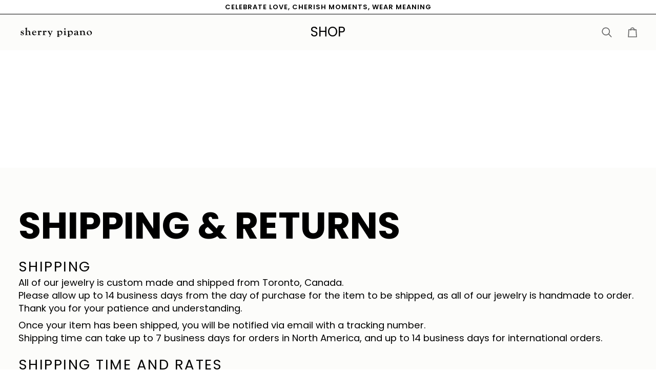

--- FILE ---
content_type: text/css
request_url: https://sherrypipano.com/cdn/shop/t/13/assets/font-settings.css?v=34897362841336786661759342534
body_size: 335
content:
@font-face{font-family:Poppins;font-weight:400;font-style:normal;font-display:swap;src:url(//sherrypipano.com/cdn/fonts/poppins/poppins_n4.0ba78fa5af9b0e1a374041b3ceaadf0a43b41362.woff2?h1=c2hlcnJ5cGlwYS5jb20&h2=c2hlcnJ5cGlwYW5vLmNvbQ&h3=c2hlcnJ5LXBpcGEuYWNjb3VudC5teXNob3BpZnkuY29t&hmac=ba961ba1c5d2ddaca11071e7c69a8f172f98e521d5d556a0129eea3511b5b007) format("woff2"),url(//sherrypipano.com/cdn/fonts/poppins/poppins_n4.214741a72ff2596839fc9760ee7a770386cf16ca.woff?h1=c2hlcnJ5cGlwYS5jb20&h2=c2hlcnJ5cGlwYW5vLmNvbQ&h3=c2hlcnJ5LXBpcGEuYWNjb3VudC5teXNob3BpZnkuY29t&hmac=20853425754e7d60118e68460739fd89e3fc8987d3f129cbeec273d5a6394a48) format("woff")}@font-face{font-family:Poppins;font-weight:400;font-style:normal;font-display:swap;src:url(//sherrypipano.com/cdn/fonts/poppins/poppins_n4.0ba78fa5af9b0e1a374041b3ceaadf0a43b41362.woff2?h1=c2hlcnJ5cGlwYS5jb20&h2=c2hlcnJ5cGlwYW5vLmNvbQ&h3=c2hlcnJ5LXBpcGEuYWNjb3VudC5teXNob3BpZnkuY29t&hmac=ba961ba1c5d2ddaca11071e7c69a8f172f98e521d5d556a0129eea3511b5b007) format("woff2"),url(//sherrypipano.com/cdn/fonts/poppins/poppins_n4.214741a72ff2596839fc9760ee7a770386cf16ca.woff?h1=c2hlcnJ5cGlwYS5jb20&h2=c2hlcnJ5cGlwYW5vLmNvbQ&h3=c2hlcnJ5LXBpcGEuYWNjb3VudC5teXNob3BpZnkuY29t&hmac=20853425754e7d60118e68460739fd89e3fc8987d3f129cbeec273d5a6394a48) format("woff")}@font-face{font-family:Poppins;font-weight:600;font-style:normal;font-display:swap;src:url(//sherrypipano.com/cdn/fonts/poppins/poppins_n6.aa29d4918bc243723d56b59572e18228ed0786f6.woff2?h1=c2hlcnJ5cGlwYS5jb20&h2=c2hlcnJ5cGlwYW5vLmNvbQ&h3=c2hlcnJ5LXBpcGEuYWNjb3VudC5teXNob3BpZnkuY29t&hmac=30716da31d5bbd9f060b7c426861f88a409ee60a4574551c246ddf63c5985bbf) format("woff2"),url(//sherrypipano.com/cdn/fonts/poppins/poppins_n6.5f815d845fe073750885d5b7e619ee00e8111208.woff?h1=c2hlcnJ5cGlwYS5jb20&h2=c2hlcnJ5cGlwYW5vLmNvbQ&h3=c2hlcnJ5LXBpcGEuYWNjb3VudC5teXNob3BpZnkuY29t&hmac=957ef22db76048f21da1eff427d063a42a9615259cce2537610e8a4b8e2ccfe4) format("woff")}@font-face{font-family:Poppins;font-weight:500;font-style:normal;font-display:swap;src:url(//sherrypipano.com/cdn/fonts/poppins/poppins_n5.ad5b4b72b59a00358afc706450c864c3c8323842.woff2?h1=c2hlcnJ5cGlwYS5jb20&h2=c2hlcnJ5cGlwYW5vLmNvbQ&h3=c2hlcnJ5LXBpcGEuYWNjb3VudC5teXNob3BpZnkuY29t&hmac=e175018894a2f4263b75ecf67b7951924e4bd848770abdcb0b0a7b27388c73dd) format("woff2"),url(//sherrypipano.com/cdn/fonts/poppins/poppins_n5.33757fdf985af2d24b32fcd84c9a09224d4b2c39.woff?h1=c2hlcnJ5cGlwYS5jb20&h2=c2hlcnJ5cGlwYW5vLmNvbQ&h3=c2hlcnJ5LXBpcGEuYWNjb3VudC5teXNob3BpZnkuY29t&hmac=f7342535aa4df78dba7e7490773d816061b3dd47c603fe33cb46946d0d287796) format("woff")}@font-face{font-family:Poppins;font-weight:700;font-style:normal;font-display:swap;src:url(//sherrypipano.com/cdn/fonts/poppins/poppins_n7.56758dcf284489feb014a026f3727f2f20a54626.woff2?h1=c2hlcnJ5cGlwYS5jb20&h2=c2hlcnJ5cGlwYW5vLmNvbQ&h3=c2hlcnJ5LXBpcGEuYWNjb3VudC5teXNob3BpZnkuY29t&hmac=39c726879789d9dca702f1def1ee6516583d60b88dbe10a6e77f4c5b93ed244c) format("woff2"),url(//sherrypipano.com/cdn/fonts/poppins/poppins_n7.f34f55d9b3d3205d2cd6f64955ff4b36f0cfd8da.woff?h1=c2hlcnJ5cGlwYS5jb20&h2=c2hlcnJ5cGlwYW5vLmNvbQ&h3=c2hlcnJ5LXBpcGEuYWNjb3VudC5teXNob3BpZnkuY29t&hmac=19aab3b74dde2991966d3f42c7edd13a8b91d4daac977a926eede0c96a8e8f43) format("woff")}@font-face{font-family:Poppins;font-weight:500;font-style:normal;font-display:swap;src:url(//sherrypipano.com/cdn/fonts/poppins/poppins_n5.ad5b4b72b59a00358afc706450c864c3c8323842.woff2?h1=c2hlcnJ5cGlwYS5jb20&h2=c2hlcnJ5cGlwYW5vLmNvbQ&h3=c2hlcnJ5LXBpcGEuYWNjb3VudC5teXNob3BpZnkuY29t&hmac=e175018894a2f4263b75ecf67b7951924e4bd848770abdcb0b0a7b27388c73dd) format("woff2"),url(//sherrypipano.com/cdn/fonts/poppins/poppins_n5.33757fdf985af2d24b32fcd84c9a09224d4b2c39.woff?h1=c2hlcnJ5cGlwYS5jb20&h2=c2hlcnJ5cGlwYW5vLmNvbQ&h3=c2hlcnJ5LXBpcGEuYWNjb3VudC5teXNob3BpZnkuY29t&hmac=f7342535aa4df78dba7e7490773d816061b3dd47c603fe33cb46946d0d287796) format("woff")}@font-face{font-family:Poppins;font-weight:400;font-style:italic;font-display:swap;src:url(//sherrypipano.com/cdn/fonts/poppins/poppins_i4.846ad1e22474f856bd6b81ba4585a60799a9f5d2.woff2?h1=c2hlcnJ5cGlwYS5jb20&h2=c2hlcnJ5cGlwYW5vLmNvbQ&h3=c2hlcnJ5LXBpcGEuYWNjb3VudC5teXNob3BpZnkuY29t&hmac=5299f98607d84fef238990b3e838e8114b719193410457e255ba1ee172b35543) format("woff2"),url(//sherrypipano.com/cdn/fonts/poppins/poppins_i4.56b43284e8b52fc64c1fd271f289a39e8477e9ec.woff?h1=c2hlcnJ5cGlwYS5jb20&h2=c2hlcnJ5cGlwYW5vLmNvbQ&h3=c2hlcnJ5LXBpcGEuYWNjb3VudC5teXNob3BpZnkuY29t&hmac=a32871011e22dac5062ca1b665d3a54d0b7616def22527227868ed42af020fdc) format("woff")}@font-face{font-family:Poppins;font-weight:500;font-style:italic;font-display:swap;src:url(//sherrypipano.com/cdn/fonts/poppins/poppins_i5.6acfce842c096080e34792078ef3cb7c3aad24d4.woff2?h1=c2hlcnJ5cGlwYS5jb20&h2=c2hlcnJ5cGlwYW5vLmNvbQ&h3=c2hlcnJ5LXBpcGEuYWNjb3VudC5teXNob3BpZnkuY29t&hmac=d1d0f5a7d9b7a8bbffc9f4f92ab32755e6412d18db050ec1cc406f8c10d003c2) format("woff2"),url(//sherrypipano.com/cdn/fonts/poppins/poppins_i5.a49113e4fe0ad7fd7716bd237f1602cbec299b3c.woff?h1=c2hlcnJ5cGlwYS5jb20&h2=c2hlcnJ5cGlwYW5vLmNvbQ&h3=c2hlcnJ5LXBpcGEuYWNjb3VudC5teXNob3BpZnkuY29t&hmac=7b70cccc4e6c529854d771d6fd11a612cb8366f017fb4bd2d247ab642ac21274) format("woff")}
/*# sourceMappingURL=/cdn/shop/t/13/assets/font-settings.css.map?v=34897362841336786661759342534 */
